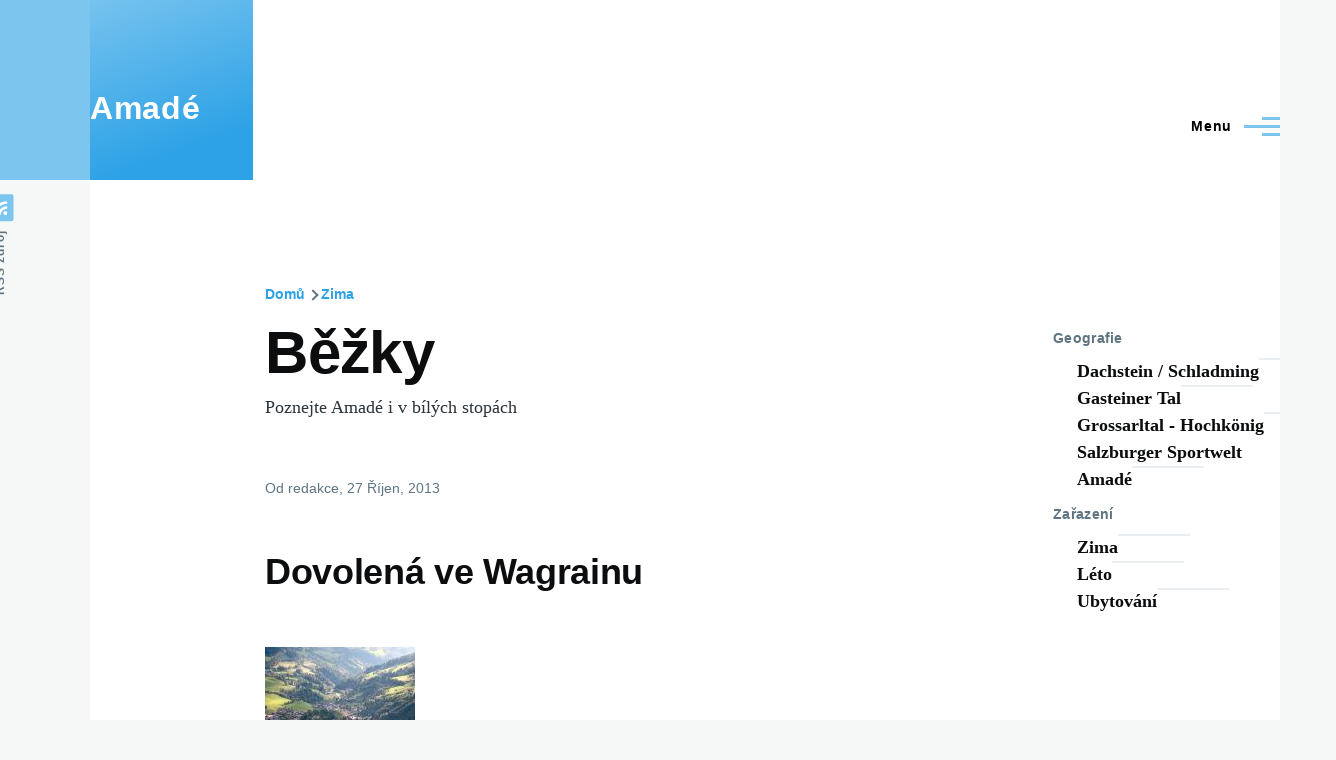

--- FILE ---
content_type: text/html; charset=UTF-8
request_url: https://www.amade-web.cz/zarazeni/zima/bezky
body_size: 8049
content:
<!DOCTYPE html>
<html lang="cs" dir="ltr" style="--color--primary-hue:202;--color--primary-saturation:79%;--color--primary-lightness:71">
  <head>
    <meta charset="utf-8" />
<meta name="description" content="Poznejte Amadé i v bílých stopách" />
<link rel="canonical" href="https://www.amade-web.cz/zarazeni/zima/bezky" />
<meta name="Generator" content="Drupal 10 (https://www.drupal.org)" />
<meta name="MobileOptimized" content="width" />
<meta name="HandheldFriendly" content="true" />
<meta name="viewport" content="width=device-width, initial-scale=1.0" />
<link rel="alternate" hreflang="cs" href="https://www.amade-web.cz/zarazeni/zima/bezky" />
<link rel="alternate" type="application/rss+xml" title="Běžky" href="https://www.amade-web.cz/taxonomy/term/20/feed" />

    <title>Běžky | Amadé</title>
    <link rel="stylesheet" media="all" href="/sites/default/files/css/css_VEPyeFGvapOqStvAFE5Nn7p2lpSCJS0MaGn0xmsyv_k.css?delta=0&amp;language=cs&amp;theme=olivero&amp;include=eJxdjuEKwyAQg1-o1me6auYEvRt3VvHtV0axsD-BfCEhQRQ-SP0Ig5vtUnKHinMNZNDt9v4FxGVSkYOKszZL5rRwBZ_OcsRBT5Gp50QtCztDEI6kc4UG0vB2TKoy_um4lh52z9q0huqP69zWM4b5n-5V4lnwBWqNUC0" />
<link rel="stylesheet" media="all" href="/sites/default/files/css/css_X61xKYh3jLMzULxEcFgFTdgOjDSPxcwQ7YlBGCJsTsE.css?delta=1&amp;language=cs&amp;theme=olivero&amp;include=eJxdjuEKwyAQg1-o1me6auYEvRt3VvHtV0axsD-BfCEhQRQ-SP0Ig5vtUnKHinMNZNDt9v4FxGVSkYOKszZL5rRwBZ_OcsRBT5Gp50QtCztDEI6kc4UG0vB2TKoy_um4lh52z9q0huqP69zWM4b5n-5V4lnwBWqNUC0" />

    
    
<link rel="preload" href="/core/themes/olivero/fonts/metropolis/Metropolis-Regular.woff2" as="font" type="font/woff2" crossorigin>
<link rel="preload" href="/core/themes/olivero/fonts/metropolis/Metropolis-SemiBold.woff2" as="font" type="font/woff2" crossorigin>
<link rel="preload" href="/core/themes/olivero/fonts/metropolis/Metropolis-Bold.woff2" as="font" type="font/woff2" crossorigin>
<link rel="preload" href="/core/themes/olivero/fonts/lora/lora-v14-latin-regular.woff2" as="font" type="font/woff2" crossorigin>
    <noscript><link rel="stylesheet" href="/core/themes/olivero/css/components/navigation/nav-primary-no-js.css?t98wnm" />
</noscript>
  </head>
  <body class="path-taxonomy">
        <a href="#main-content" class="visually-hidden focusable skip-link">
      Přejít k hlavnímu obsahu
    </a>
    
      <div class="dialog-off-canvas-main-canvas" data-off-canvas-main-canvas>
    
<div id="page-wrapper" class="page-wrapper">
  <div id="page">

          <header id="header" class="site-header" data-drupal-selector="site-header" role="banner">

                <div class="site-header__fixable" data-drupal-selector="site-header-fixable">
          <div class="site-header__initial">
            <button class="sticky-header-toggle" data-drupal-selector="sticky-header-toggle" role="switch" aria-controls="site-header__inner" aria-label="Sticky header" aria-checked="false">
              <span class="sticky-header-toggle__icon">
                <span></span>
                <span></span>
                <span></span>
              </span>
            </button>
          </div>

                    <div id="site-header__inner" class="site-header__inner" data-drupal-selector="site-header-inner">
            <div class="container site-header__inner__container">

              


<div id="block-olivero-site-branding" class="site-branding block block-system block-system-branding-block">
  
    
    <div class="site-branding__inner">
              <div class="site-branding__text">
        <div class="site-branding__name">
          <a href="/" title="Domů" rel="home">Amadé</a>
        </div>
      </div>
      </div>
</div>

<div class="header-nav-overlay" data-drupal-selector="header-nav-overlay"></div>


                              <div class="mobile-buttons" data-drupal-selector="mobile-buttons">
                  <button class="mobile-nav-button" data-drupal-selector="mobile-nav-button" aria-label="Main Menu" aria-controls="header-nav" aria-expanded="false">
                    <span class="mobile-nav-button__label">Menu</span>
                    <span class="mobile-nav-button__icon"></span>
                  </button>
                </div>

                <div id="header-nav" class="header-nav" data-drupal-selector="header-nav">
                  
<div class="search-block-form block block-search-narrow" data-drupal-selector="search-block-form" id="block-olivero-search-form-narrow" role="search">
  
    
      <div class="content">
      <form action="/search/node" method="get" id="search-block-form" accept-charset="UTF-8" class="search-form search-block-form">
  <div class="js-form-item form-item js-form-type-search form-item-keys js-form-item-keys form-no-label">
      <label for="edit-keys" class="form-item__label visually-hidden">Hledat</label>
        <input title="Zadejte hledaný termín." placeholder="Search by keyword or phrase." data-drupal-selector="edit-keys" type="search" id="edit-keys" name="keys" value="" size="15" maxlength="128" class="form-search form-element form-element--type-search form-element--api-search" />

        </div>
<div data-drupal-selector="edit-actions" class="form-actions js-form-wrapper form-wrapper" id="edit-actions"><button class="button--primary search-form__submit button js-form-submit form-submit" data-drupal-selector="edit-submit" type="submit" id="edit-submit" value="Hledat">
    <span class="icon--search"></span>
    <span class="visually-hidden">Hledat</span>
</button>

</div>

</form>

    </div>
  </div>
<nav  id="block-olivero-main-menu" class="primary-nav block block-menu navigation menu--main" aria-labelledby="block-olivero-main-menu-menu" role="navigation">
            
  <h2 class="visually-hidden block__title" id="block-olivero-main-menu-menu">Hlavní navigace</h2>
  
        


          
        
    <ul  class="menu primary-nav__menu primary-nav__menu--level-1" data-drupal-selector="primary-nav-menu--level-1">
            
                          
        
        
        <li class="primary-nav__menu-item primary-nav__menu-item--link primary-nav__menu-item--level-1">
                              
                      <a href="/" title="Informace o lyžování a ubytování v Amadé" class="primary-nav__menu-link primary-nav__menu-link--link primary-nav__menu-link--level-1" data-drupal-selector="primary-nav-menu-link-has-children" data-drupal-link-system-path="&lt;front&gt;">            <span class="primary-nav__menu-link-inner primary-nav__menu-link-inner--level-1">Amadé</span>
          </a>

            
                  </li>
      
                          
        
        
        <li class="primary-nav__menu-item primary-nav__menu-item--link primary-nav__menu-item--level-1">
                              
                      <a href="/obsah/amade-v-kostce" title="" class="primary-nav__menu-link primary-nav__menu-link--link primary-nav__menu-link--level-1" data-drupal-selector="primary-nav-menu-link-has-children" data-drupal-link-system-path="node/1">            <span class="primary-nav__menu-link-inner primary-nav__menu-link-inner--level-1">O Amadé</span>
          </a>

            
                  </li>
      
                          
        
        
        <li class="primary-nav__menu-item primary-nav__menu-item--link primary-nav__menu-item--level-1">
                              
                      <a href="/obsah/ubytovani-v-amade" title="Ubytování v Amadé" class="primary-nav__menu-link primary-nav__menu-link--link primary-nav__menu-link--level-1" data-drupal-selector="primary-nav-menu-link-has-children" data-drupal-link-system-path="node/127">            <span class="primary-nav__menu-link-inner primary-nav__menu-link-inner--level-1">Ubytování Amadé</span>
          </a>

            
                  </li>
      
                          
        
        
        <li class="primary-nav__menu-item primary-nav__menu-item--link primary-nav__menu-item--level-1">
                              
                      <a href="/forum" title="" class="primary-nav__menu-link primary-nav__menu-link--link primary-nav__menu-link--level-1" data-drupal-selector="primary-nav-menu-link-has-children" data-drupal-link-system-path="forum">            <span class="primary-nav__menu-link-inner primary-nav__menu-link-inner--level-1">Fórum</span>
          </a>

            
                  </li>
      
                          
        
        
        <li class="primary-nav__menu-item primary-nav__menu-item--link primary-nav__menu-item--level-1">
                              
                      <a href="/obsah/odkazy-souvisejici-s-amade" class="primary-nav__menu-link primary-nav__menu-link--link primary-nav__menu-link--level-1" data-drupal-selector="primary-nav-menu-link-has-children" data-drupal-link-system-path="node/92">            <span class="primary-nav__menu-link-inner primary-nav__menu-link-inner--level-1">Odkazy</span>
          </a>

            
                  </li>
      
                          
        
        
        <li class="primary-nav__menu-item primary-nav__menu-item--link primary-nav__menu-item--level-1">
                              
                      <a href="/search" title="" class="primary-nav__menu-link primary-nav__menu-link--link primary-nav__menu-link--level-1" data-drupal-selector="primary-nav-menu-link-has-children" data-drupal-link-system-path="search">            <span class="primary-nav__menu-link-inner primary-nav__menu-link-inner--level-1">Vyhledávání</span>
          </a>

            
                  </li>
      
                          
        
        
        <li class="primary-nav__menu-item primary-nav__menu-item--link primary-nav__menu-item--level-1">
                              
                      <a href="/obsah/kontakt" class="primary-nav__menu-link primary-nav__menu-link--link primary-nav__menu-link--level-1" data-drupal-selector="primary-nav-menu-link-has-children" data-drupal-link-system-path="node/197">            <span class="primary-nav__menu-link-inner primary-nav__menu-link-inner--level-1">Kontakt</span>
          </a>

            
                  </li>
          </ul>
  


  </nav>


                  

  <div class="region region--secondary-menu">
    <div class="search-block-form block block-search-wide" data-drupal-selector="search-block-form-2" id="block-olivero-search-form-wide" role="search">
  
    
      <button class="block-search-wide__button" aria-label="Search Form" data-drupal-selector="block-search-wide-button">
      <svg xmlns="http://www.w3.org/2000/svg" width="22" height="23" viewBox="0 0 22 23">
  <path fill="currentColor" d="M21.7,21.3l-4.4-4.4C19,15.1,20,12.7,20,10c0-5.5-4.5-10-10-10S0,4.5,0,10s4.5,10,10,10c2.1,0,4.1-0.7,5.8-1.8l4.5,4.5c0.4,0.4,1,0.4,1.4,0S22.1,21.7,21.7,21.3z M10,18c-4.4,0-8-3.6-8-8s3.6-8,8-8s8,3.6,8,8S14.4,18,10,18z"/>
</svg>
      <span class="block-search-wide__button-close"></span>
    </button>

        <div class="block-search-wide__wrapper" data-drupal-selector="block-search-wide-wrapper" tabindex="-1">
      <div class="block-search-wide__container">
        <div class="block-search-wide__grid">
          <form action="/search/node" method="get" id="search-block-form--2" accept-charset="UTF-8" class="search-form search-block-form">
  <div class="js-form-item form-item js-form-type-search form-item-keys js-form-item-keys form-no-label">
      <label for="edit-keys--2" class="form-item__label visually-hidden">Hledat</label>
        <input title="Zadejte hledaný termín." placeholder="Search by keyword or phrase." data-drupal-selector="edit-keys" type="search" id="edit-keys--2" name="keys" value="" size="15" maxlength="128" class="form-search form-element form-element--type-search form-element--api-search" />

        </div>
<div data-drupal-selector="edit-actions" class="form-actions js-form-wrapper form-wrapper" id="edit-actions--2"><button class="button--primary search-form__submit button js-form-submit form-submit" data-drupal-selector="edit-submit" type="submit" id="edit-submit--2" value="Hledat">
    <span class="icon--search"></span>
    <span class="visually-hidden">Hledat</span>
</button>

</div>

</form>

        </div>
      </div>
    </div>
  </div>
<nav  id="block-olivero-account-menu" class="block block-menu navigation menu--account secondary-nav" aria-labelledby="block-olivero-account-menu-menu" role="navigation">
            
  <span class="visually-hidden" id="block-olivero-account-menu-menu">Menu uživatelského účtu</span>
  
        


          <ul class="menu secondary-nav__menu secondary-nav__menu--level-1">
            
                          
        
        
        <li class="secondary-nav__menu-item secondary-nav__menu-item--link secondary-nav__menu-item--level-1">
          <a href="/user/login" class="secondary-nav__menu-link secondary-nav__menu-link--link secondary-nav__menu-link--level-1" data-drupal-link-system-path="user/login">Přihlásit se</a>

                  </li>
          </ul>
  


  </nav>

  </div>

                </div>
                          </div>
          </div>
        </div>
      </header>
    
    <div id="main-wrapper" class="layout-main-wrapper layout-container">
      <div id="main" class="layout-main">
        <div class="main-content">
          <a id="main-content" tabindex="-1"></a>
          
          <div class="main-content__container container">
            

  <div class="region region--highlighted grid-full layout--pass--content-medium">
    <div data-drupal-messages-fallback class="hidden messages-list"></div>

  </div>

            

  <div class="region region--breadcrumb grid-full layout--pass--content-medium">
    

<div id="block-olivero-breadcrumbs" class="block block-system block-system-breadcrumb-block">
  
    
      <div class="block__content">
        <nav class="breadcrumb" role="navigation" aria-labelledby="system-breadcrumb">
    <h2 id="system-breadcrumb" class="visually-hidden">Drobečková navigace</h2>
    <div class="breadcrumb__content">
      <ol class="breadcrumb__list">
                  <li class="breadcrumb__item">
                          <a href="/" class="breadcrumb__link">Domů</a>
                      </li>
                  <li class="breadcrumb__item">
                          <a href="/zarazeni/zima" class="breadcrumb__link">Zima</a>
                      </li>
              </ol>
    </div>
  </nav>

    </div>
  </div>

  </div>


                          <div class="sidebar-grid grid-full">
                <main role="main" class="site-main">
                  

  <div class="region region--content-above grid-full layout--pass--content-medium">
    

<div id="block-olivero-page-title" class="block block-core block-page-title-block">
  
  

  <h1 class="title page-title">Běžky</h1>


  
</div>

  </div>

                  

  <div class="region region--content grid-full layout--pass--content-medium" id="content">
    

<div id="block-olivero-content" class="block block-system block-system-main-block">
  
    
      <div class="block__content">
      <div class="views-element-container"><div class="view view-taxonomy-term view-id-taxonomy_term view-display-id-page_1 js-view-dom-id-c4fd99a1b5b81880e0dfbcec4602c341e3a66c1740057991e70ee5ff4163ebdd">
  
    
      <div class="view-header">
      <div>
  
    
  
            <div class="text-content clearfix field field--name-description field--type-text-long field--label-hidden field__item"><p>Poznejte Amadé i v bílých stopách</p>
</div>
      
</div>

    </div>
      
      <div class="view-content">
          <div class="views-row">


<article data-history-node-id="172" class="node node--type-story node--promoted node--view-mode-teaser teaser" data-component-id="olivero:teaser">
  <header>
        
    
      <div class="teaser__meta">
                <div class="node__meta">
        <span>
          Od <span class="node__author"><span><span>redakce</span></span></span>, 27  Říjen,  2013
        </span>
        
      </div>
          </div>
    <div class="teaser__top">
      <div class="teaser__image"></div>
                <h2 class="node__title teaser__title">
        <a href="/obsah/dovolena-ve-wagrainu" rel="bookmark">
<span>Dovolená ve Wagrainu</span>
</a>
      </h2>
          </div>
  </header>
  <div class="teaser__content">
        
            <div class="field field--name-field-hlavni-foto field--type-image field--label-hidden field__item">  <img loading="lazy" src="/sites/default/files/styles/zmenit_velikost_teaser/public/wagrain0.jpg?itok=yQwnouak" width="150" height="99" alt="Rakouské městečko Wagrain" title="Pohled na město Wagrain, Amadé" />


</div>
      
            <div class="text-content clearfix field field--name-body field--type-text-with-summary field--label-hidden field__item"><p>Městečko <em>Wagrain</em> se nachází v okrese <a href="/geografie/salzburger-sportwelt-amade/st-johann-im-pongau">St. Johann im Pongau</a>,  leží asi 9 km od okresního města, v rakouské spolkové zemi Salcbursko. Obec se rozkládá v&nbsp;nadmořské výšce 838 metrů a skládá se z&nbsp;místních částí Hof, Hofmarkt, Vorderkleinarl a Schwaighof, kde narazíte i na vodopády.</p></div>
      
    </div>
</article>
</div>
    <div class="views-row">


<article data-history-node-id="165" class="node node--type-story node--promoted node--view-mode-teaser teaser" data-component-id="olivero:teaser">
  <header>
        
    
      <div class="teaser__meta">
                <div class="node__meta">
        <span>
          Od <span class="node__author"><span><span>redakce</span></span></span>, 16  Duben,  2013
        </span>
        
      </div>
          </div>
    <div class="teaser__top">
      <div class="teaser__image"></div>
                <h2 class="node__title teaser__title">
        <a href="/obsah/skiareal-flachauwinkl-kleinarl" rel="bookmark">
<span>Skiareál Flachauwinkl - Kleinarl</span>
</a>
      </h2>
          </div>
  </header>
  <div class="teaser__content">
        
            <div class="field field--name-field-hlavni-foto field--type-image field--label-hidden field__item">  <img loading="lazy" src="/sites/default/files/styles/zmenit_velikost_teaser/public/kleinarlflachauwinkel.jpg?itok=ub4FE970" width="150" height="112" alt="Skiareál Flachauwinkl - Kleinarl" title="Pohled na zimní krajinu střediska Flachauwinkl - Kleinarl" />


</div>
      
            <div class="text-content clearfix field field--name-body field--type-text-with-summary field--label-hidden field__item"><p><em>Shuttleberg Flachauwinkl - Kleinarl</em>, nejinovativnější lyžařská hora ve <strong>Ski Amadé</strong>, je zároveň pestrým skiareálem pro sportovně založené rodiny a "Mekkou" pro freestylové snowboardisty a freeskiery v Evropě!</p>
</div>
      
    </div>
</article>
</div>
    <div class="views-row">


<article data-history-node-id="145" class="node node--type-story node--promoted node--view-mode-teaser teaser" data-component-id="olivero:teaser">
  <header>
        
    
      <div class="teaser__meta">
                <div class="node__meta">
        <span>
          Od <span class="node__author"><span><span>redakce</span></span></span>, 1  Květen,  2012
        </span>
        
      </div>
          </div>
    <div class="teaser__top">
      <div class="teaser__image"></div>
                <h2 class="node__title teaser__title">
        <a href="/obsah/dachstein-bezky" rel="bookmark">
<span>Dachstein a běžky</span>
</a>
      </h2>
          </div>
  </header>
  <div class="teaser__content">
        
            <div class="field field--name-field-hlavni-foto field--type-image field--label-hidden field__item">  <img loading="lazy" src="/sites/default/files/styles/zmenit_velikost_teaser/public/dachstein-bezeck.jpg?itok=efTN14rt" width="150" height="110" alt="Ledovec Dachstein v Rakousku" title="Pohled na část ledovce Dachstein" />


</div>
      
            <div class="text-content clearfix field field--name-body field--type-text-with-summary field--label-hidden field__item"><p><em>Ledovec Dachstein</em> je bezpochyby i známou oblastí běžkařského sportu, je zde vybudováno mnoho perfektně udržovaných bílých stop s&nbsp;rozsáhlými sjezdy ve volné přírodě. Ledovec Dachstein je jednou z nejoblíbenějších oblastí lyžařských túr v celé Evropě a skýtá 16 sjezdů s&nbsp;celkovým převýšením až 2 000 metrů.</p>
<p><em>Běžkařské trasy</em> na ledovci dosahují celkové délky až 30 km. Během těchto nádherných zimních vyjížděk na běžkách vás trasy zavedou až do údolí k&nbsp;tamějším obcím Hallstatt, Gosau, <strong>Ramsau am Dachstein</strong>, Gröbming, Filzmoos anebo Obertraun.</p>
</div>
      
    </div>
</article>
</div>
    <div class="views-row">


<article data-history-node-id="158" class="node node--type-story node--promoted node--view-mode-teaser teaser" data-component-id="olivero:teaser">
  <header>
        
    
      <div class="teaser__meta">
                <div class="node__meta">
        <span>
          Od <span class="node__author"><span><span>redakce</span></span></span>, 25  Duben,  2012
        </span>
        
      </div>
          </div>
    <div class="teaser__top">
      <div class="teaser__image"></div>
                <h2 class="node__title teaser__title">
        <a href="/obsah/skiareal-hochwurzen-2-cast" rel="bookmark">
<span>Skiareál Hochwurzen, 2. část</span>
</a>
      </h2>
          </div>
  </header>
  <div class="teaser__content">
        
            <div class="field field--name-field-hlavni-foto field--type-image field--label-hidden field__item">  <img loading="lazy" src="/sites/default/files/styles/zmenit_velikost_teaser/public/giglachsee__see.jpg?itok=6rpz48ys" width="150" height="114" alt="údolí Preuneggtal" />


</div>
      
            <div class="text-content clearfix field field--name-body field--type-text-with-summary field--label-hidden field__item"><p><em>Hochwurzen</em> je také považován za "sáňkařskou štýrskou horu", nabízí asi sedm kilometrů radosti ze sáňkování. Kdykoliv během dne i večera je vzrušující jízda na sáňkách jedinečným zážitkem. Unikátní přírodní sáňkařská dráha je otevřena každý den, kromě neděle, až do 23.30 hodin. Dráha má start u <em>chaty Hochwurzhütte</em> a končí u dolní stanice kabinkové lanovky na vrchol.</p>
</div>
      
    </div>
</article>
</div>
    <div class="views-row">


<article data-history-node-id="44" class="node node--type-story node--promoted node--view-mode-teaser teaser" data-component-id="olivero:teaser">
  <header>
        
    
      <div class="teaser__meta">
                <div class="node__meta">
        <span>
          Od <span class="node__author"><span><span>redakce</span></span></span>, 24  Únor,  2012
        </span>
        
      </div>
          </div>
    <div class="teaser__top">
      <div class="teaser__image"></div>
                <h2 class="node__title teaser__title">
        <a href="/obsah/zima-v-regionu-schladming-dachstein" rel="bookmark">
<span>Zima v regionu Schladming-Dachstein</span>
</a>
      </h2>
          </div>
  </header>
  <div class="teaser__content">
        
            <div class="field field--name-field-hlavni-foto field--type-image field--label-hidden field__item">  <img loading="lazy" src="/sites/default/files/styles/zmenit_velikost_teaser/public/schladming-planai.jpg?itok=U0A0RCdC" width="150" height="99" alt="Rakouské středisko Planai" title="Pohled na Planai v Rakousku" />


</div>
      
            <div class="text-content clearfix field field--name-body field--type-text-with-summary field--label-hidden field__item"><p>Lyžařská oblast <em>Schladming-Dachstein</em> je jedním z největších lyžařských středisek v <strong>Rakousku</strong>. Skládá se z 9 skiareálů, které nabízejí dohromady přes 170 km sjezdových tratí, více než 80 lyžařských vleků a lanovek, kulinářské speciality v mnoha útulných horských chatách, nabídky pro děti a rodiny, zkrátka radost z lyžování a ze zimních radovánek.:</p>
</div>
      
    </div>
</article>
</div>
    <div class="views-row">


<article data-history-node-id="115" class="node node--type-story node--promoted node--view-mode-teaser teaser" data-component-id="olivero:teaser">
  <header>
        
    
      <div class="teaser__meta">
                <div class="node__meta">
        <span>
          Od <span class="node__author"><span><span>redakce</span></span></span>, 8  Leden,  2012
        </span>
        
      </div>
          </div>
    <div class="teaser__top">
      <div class="teaser__image"></div>
                <h2 class="node__title teaser__title">
        <a href="/obsah/zimni-dovolena-ve-filzmoosu" rel="bookmark">
<span>Zimní dovolená ve Filzmoosu</span>
</a>
      </h2>
          </div>
  </header>
  <div class="teaser__content">
        
            <div class="field field--name-field-hlavni-foto field--type-image field--label-hidden field__item">  <img loading="lazy" src="/sites/default/files/styles/zmenit_velikost_teaser/public/zimni_dovolena_filzmoos.jpg?itok=CyimXbvq" width="150" height="100" alt="Zimní Filzmoos v Rakousku" title="Pohled na zasněženou obec Filzmoos" />


</div>
      
            <div class="text-content clearfix field field--name-body field--type-text-with-summary field--label-hidden field__item"><p>Máte zrovna chuť udělat si letos nezapomenutelnou dovolenou v&nbsp;idylickém prostředí? Pak neváhejte a navštivte městečko Filzmoos, které se nachází mezi vrcholem <strong>Dachstein</strong> a pohořím Radstadtské Taury (Radstädter Tauern), v nadmořské výšce 1&nbsp;057 m.n.m.</p>
<p>Nadmořská výška lyžařského areálu je 1 057 – 1 597 m. Středisko nabízí celkem 12 km upravovaných sjezdovek, z toho je 1,5 km černých, 4,5 km červených a 6 km modrých. Dále je k dispozici 5 lyžařských vleků, 2 sedačkové lanovky a 1 kabinková lanovka.</p>
</div>
      
    </div>
</article>
</div>
    <div class="views-row">


<article data-history-node-id="117" class="node node--type-story node--promoted node--view-mode-teaser teaser" data-component-id="olivero:teaser">
  <header>
        
    
      <div class="teaser__meta">
                <div class="node__meta">
        <span>
          Od <span class="node__author"><span><span>redakce</span></span></span>, 24  Listopad,  2011
        </span>
        
      </div>
          </div>
    <div class="teaser__top">
      <div class="teaser__image"></div>
                <h2 class="node__title teaser__title">
        <a href="/obsah/zimni-dovolena-v-haus-im-ennstal" rel="bookmark">
<span>Zimní dovolená v Haus im Ennstal</span>
</a>
      </h2>
          </div>
  </header>
  <div class="teaser__content">
        
            <div class="field field--name-field-hlavni-foto field--type-image field--label-hidden field__item">  <img loading="lazy" src="/sites/default/files/styles/zmenit_velikost_teaser/public/zimni_dovolena_haus_im_ennstal.jpg?itok=ZjpjDt-Y" width="150" height="104" alt="Část obce Haus im Ennstal v zimě" title="Pohled na zimní městečko Haus im Ennstal" />


</div>
      
            <div class="text-content clearfix field field--name-body field--type-text-with-summary field--label-hidden field__item"><p>Zimní dovolená v&nbsp;oblasti <em>Haus im Ennstal</em> – Aich – Gössenberg nabízí malebné lyžařské vesničky, kde si můžete vychutnat život z té klidné stránky, a které jsou zárukou mnoha romantických dnů. Ať už na lyžích na krásných svazích a horských chatách v originálním prostředí, při turistice, běžkařském lyžování nebo při jízdě na saních tažených koňmi přes nedotčenou krajinu zasněženými hlubokými lesy, při všem budete mít zcela jistě příjemné zážitky.</p>
</div>
      
    </div>
</article>
</div>
    <div class="views-row">


<article data-history-node-id="110" class="node node--type-story node--promoted node--view-mode-teaser teaser" data-component-id="olivero:teaser">
  <header>
        
    
      <div class="teaser__meta">
                <div class="node__meta">
        <span>
          Od <span class="node__author"><span><span>redakce</span></span></span>, 8  Listopad,  2011
        </span>
        
      </div>
          </div>
    <div class="teaser__top">
      <div class="teaser__image"></div>
                <h2 class="node__title teaser__title">
        <a href="/obsah/zimni-dovolena-v-grobmingu" rel="bookmark">
<span>Zimní dovolená v Gröbmingu</span>
</a>
      </h2>
          </div>
  </header>
  <div class="teaser__content">
        
            <div class="field field--name-field-hlavni-foto field--type-image field--label-hidden field__item">  <img loading="lazy" src="/sites/default/files/styles/zmenit_velikost_teaser/public/zimni_dovolena_grobming.jpg?itok=lop1fvAa" width="150" height="90" alt="Gröbming v zimě" title="Pohled na zasněženou obec Gröbming" />


</div>
      
            <div class="text-content clearfix field field--name-body field--type-text-with-summary field--label-hidden field__item"><p>Štýrská obec <em>Gröbming</em> v oblasti Schladming - Dachstein - Taury nabízí mnoho: nedotčenou přírodní krajinu, hory v létě i v zimě a optimální infrastrukturu s mnoha nákupními možnostmi a volnočasovými centry. Městečko s necelými 3 tisíci obyvateli je známé také pro své vynikající klimatické lázně.</p>
</div>
      
    </div>
</article>
</div>
    <div class="views-row">


<article data-history-node-id="91" class="node node--type-story node--promoted node--view-mode-teaser teaser" data-component-id="olivero:teaser">
  <header>
        
    
      <div class="teaser__meta">
                <div class="node__meta">
        <span>
          Od <span class="node__author"><span><span>redakce</span></span></span>, 28  Červen,  2011
        </span>
        
      </div>
          </div>
    <div class="teaser__top">
      <div class="teaser__image"></div>
                <h2 class="node__title teaser__title">
        <a href="/obsah/zimni-dovolena-ve-flachau" rel="bookmark">
<span>Zimní dovolená ve Flachau</span>
</a>
      </h2>
          </div>
  </header>
  <div class="teaser__content">
        
            <div class="field field--name-field-hlavni-foto field--type-image field--label-hidden field__item">  <img loading="lazy" src="/sites/default/files/styles/zmenit_velikost_teaser/public/zimni_dovolena_v_flachau.jpg?itok=Lz1XRDQ2" width="150" height="112" alt="Zimní dovolená ve Flachau" title="Pohled na horské městečko Flachau v zimě" />


</div>
      
            <div class="text-content clearfix field field--name-body field--type-text-with-summary field--label-hidden field__item"><p>Horské městečko <em>Flachau</em> v <strong>Salcbursku</strong> má 2&nbsp;500 obyvatel a leží v nadmořské výšce 925 m.n.m. Kromě výborných sportovních možností nabízí kompletní turistickou infrastrukturu – je zde velké množství kvalitních <a href="/zarazeni/ubytovani">hotelů</a>, penzionů a apartmánů, nejrůznější obchody a restaurace.</p>
</div>
      
    </div>
</article>
</div>
    <div class="views-row">


<article data-history-node-id="89" class="node node--type-story node--promoted node--view-mode-teaser teaser" data-component-id="olivero:teaser">
  <header>
        
    
      <div class="teaser__meta">
                <div class="node__meta">
        <span>
          Od <span class="node__author"><span><span>redakce</span></span></span>, 21  Červen,  2011
        </span>
        
      </div>
          </div>
    <div class="teaser__top">
      <div class="teaser__image"></div>
                <h2 class="node__title teaser__title">
        <a href="/obsah/zimni-dovolena-v-radstadtu" rel="bookmark">
<span>Zimní dovolená v Radstadtu</span>
</a>
      </h2>
          </div>
  </header>
  <div class="teaser__content">
        
            <div class="field field--name-field-hlavni-foto field--type-image field--label-hidden field__item">  <img loading="lazy" src="/sites/default/files/styles/zmenit_velikost_teaser/public/zimni_dovolena_vradstadt.jpg?itok=c4ViLyxs" width="150" height="91" alt="Zimní dovolená v Radstadtu" title="Zimní dovolená v Radstadtu" />


</div>
      
            <div class="text-content clearfix field field--name-body field--type-text-with-summary field--label-hidden field__item"><p>Rakouské městečko <em>Radstadt</em> leží v nadmořské výšce 865 m, v oblasti Pongau. Rozprostírá se ve slunečném údolí řeky Enns a dostanete se sem rychle a pohodlně po Tauernské dálnici. Radstadt je atraktivní také díky řadě hezkých <a href="/zarazeni/ubytovani">ubytovacích</a> zařízení. Podle vlastních představ si můžete vybrat apartmán, prázdninový domek nebo pokoj v hotelu.</p>
</div>
      
    </div>
</article>
</div>

    </div>
  
        <nav class="pager" role="navigation" aria-labelledby="pagination-heading">
    <h4 id="pagination-heading" class="visually-hidden">Pagination</h4>
    <ul class="pager__items js-pager__items">
            
                    <li class="pager__item pager__item--active">
          1
        </li>
      
                    <li class="pager__item pager__item--control pager__item--next"><a href="/zarazeni/zima/bezky?page=1" class="pager__link" title="Přejít na další stranu" rel="next"><span class="visually-hidden">Následující stránka</span><svg xmlns="http://www.w3.org/2000/svg" width="11" height="16" viewBox="0 0 11 16"><path d="M1.11201 7.19126L9.41183 1.15503C10.0728 0.674329 11 1.14648 11 1.96377V14.0362C11 14.8535 10.0728 15.3257 9.41183 14.845L1.11201 8.80874C0.562908 8.40939 0.562907 7.59061 1.11201 7.19126Z"/></svg></a></li>          </ul>
  </nav>

              <div class="feed-icons">
      


<a href="https://www.amade-web.cz/taxonomy/term/20/feed" class="feed-icon">
  <span class="feed-icon__label">
    Běžky
  </span>
  <span class="feed-icon__icon" aria-hidden="true">
    <svg xmlns="http://www.w3.org/2000/svg" width="14.2" height="14.2" viewBox="0 0 14.2 14.2">
  <path d="M4,12.2c0-2.5-3.9-2.4-3.9,0C0.1,14.7,4,14.6,4,12.2z M9.1,13.4C8.7,9,5.2,5.5,0.8,5.1c-1,0-1,2.7-0.1,2.7c3.1,0.3,5.5,2.7,5.8,5.8c0,0.7,2.1,0.7,2.5,0.3C9.1,13.7,9.1,13.6,9.1,13.4z M14.2,13.5c-0.1-3.5-1.6-6.9-4.1-9.3C7.6,1.7,4.3,0.2,0.8,0c-1,0-1,2.6-0.1,2.6c5.8,0.3,10.5,5,10.8,10.8C11.5,14.5,14.3,14.4,14.2,13.5z"/>
</svg>
  </span>
</a>

    </div>
  </div>
</div>

    </div>
  </div>

  </div>

                </main>

                


  <aside class="region region--sidebar">
    <nav  id="block-olivero-geografie" class="block block-menu navigation menu--geografie" aria-labelledby="block-olivero-geografie-menu" role="navigation">
      
  <h2 class="block__title" id="block-olivero-geografie-menu">Geografie</h2>
  
        
          <ul  class="menu--sidebar menu menu--level-1">
            
                          
        
        
        <li class="menu__item menu__item--link menu__item--level-1">
                    
          <a href="/taxonomy/term/1" class="menu__link menu__link--link menu__link--level-1" data-drupal-link-system-path="taxonomy/term/1">Dachstein / Schladming</a>

          
        </li>
      
                          
        
        
        <li class="menu__item menu__item--link menu__item--level-1">
                    
          <a href="/geografie/gasteiner-tal" class="menu__link menu__link--link menu__link--level-1" data-drupal-link-system-path="taxonomy/term/10">Gasteiner Tal</a>

          
        </li>
      
                          
        
        
        <li class="menu__item menu__item--link menu__item--level-1">
                    
          <a href="/geografie/grossarltal-hochkonig" class="menu__link menu__link--link menu__link--level-1" data-drupal-link-system-path="taxonomy/term/41">Grossarltal - Hochkönig</a>

          
        </li>
      
                          
        
        
        <li class="menu__item menu__item--link menu__item--level-1">
                    
          <a href="/geografie/salzburger-sportwelt-amade" class="menu__link menu__link--link menu__link--level-1" data-drupal-link-system-path="taxonomy/term/14">Salzburger Sportwelt Amadé</a>

          
        </li>
          </ul>
  


  </nav>
<nav  id="block-olivero-zarazeni" class="block block-menu navigation menu--menu-zarazeni" aria-labelledby="block-olivero-zarazeni-menu" role="navigation">
      
  <h2 class="block__title" id="block-olivero-zarazeni-menu">Zařazení</h2>
  
        
          <ul  class="menu--sidebar menu menu--level-1">
            
                          
        
        
        <li class="menu__item menu__item--link menu__item--level-1">
                    
          <a href="/zarazeni/zima" class="menu__link menu__link--link menu__link--level-1" data-drupal-link-system-path="taxonomy/term/17">Zima</a>

          
        </li>
      
                          
        
        
        <li class="menu__item menu__item--link menu__item--level-1">
                    
          <a href="/zarazeni/leto" class="menu__link menu__link--link menu__link--level-1" data-drupal-link-system-path="taxonomy/term/16">Léto</a>

          
        </li>
      
                          
        
        
        <li class="menu__item menu__item--link menu__item--level-1">
                    
          <a href="/zarazeni/ubytovani" class="menu__link menu__link--link menu__link--level-1" data-drupal-link-system-path="taxonomy/term/13">Ubytování</a>

          
        </li>
          </ul>
  


  </nav>

  </aside>

              </div>
                        
          </div>
        </div>
        <div class="social-bar">
          
<div class="social-bar__inner fixable">
  <div class="rotate">
    

<div id="block-olivero-syndicate" role="complementary" class="block block-node block-node-syndicate-block">
  
    
      <div class="block__content">
      


<a href="/rss.xml" class="feed-icon">
  <span class="feed-icon__label">
    RSS zdroj
  </span>
  <span class="feed-icon__icon" aria-hidden="true">
    <svg xmlns="http://www.w3.org/2000/svg" width="14.2" height="14.2" viewBox="0 0 14.2 14.2">
  <path d="M4,12.2c0-2.5-3.9-2.4-3.9,0C0.1,14.7,4,14.6,4,12.2z M9.1,13.4C8.7,9,5.2,5.5,0.8,5.1c-1,0-1,2.7-0.1,2.7c3.1,0.3,5.5,2.7,5.8,5.8c0,0.7,2.1,0.7,2.5,0.3C9.1,13.7,9.1,13.6,9.1,13.4z M14.2,13.5c-0.1-3.5-1.6-6.9-4.1-9.3C7.6,1.7,4.3,0.2,0.8,0c-1,0-1,2.6-0.1,2.6c5.8,0.3,10.5,5,10.8,10.8C11.5,14.5,14.3,14.4,14.2,13.5z"/>
</svg>
  </span>
</a>

    </div>
  </div>

  </div>
</div>

        </div>
      </div>
    </div>

    <footer class="site-footer">
      <div class="site-footer__inner container">
        
        
      </div>
    </footer>

    <div class="overlay" data-drupal-selector="overlay"></div>

  </div>
</div>

  </div>

    
    <script type="application/json" data-drupal-selector="drupal-settings-json">{"path":{"baseUrl":"\/","pathPrefix":"","currentPath":"taxonomy\/term\/20","currentPathIsAdmin":false,"isFront":false,"currentLanguage":"cs"},"pluralDelimiter":"\u0003","suppressDeprecationErrors":true,"ajaxTrustedUrl":{"\/search\/node":true},"user":{"uid":0,"permissionsHash":"6c2ff56b39ce79918d9e1d1042ab0546171b0ab5ec10624d367f585ba4f4b287"}}</script>
<script src="/sites/default/files/js/js_tZoqQRHQbdpThqBBm0RUN7rHpVIe2nU9kbf1qi4LlF4.js?scope=footer&amp;delta=0&amp;language=cs&amp;theme=olivero&amp;include=eJzLz8ksSy3K10_PyU9KzNEtLqnMycxL18mHChenJhYlZ-iWZ6akAgBmbhB_"></script>

  </body>
</html>
